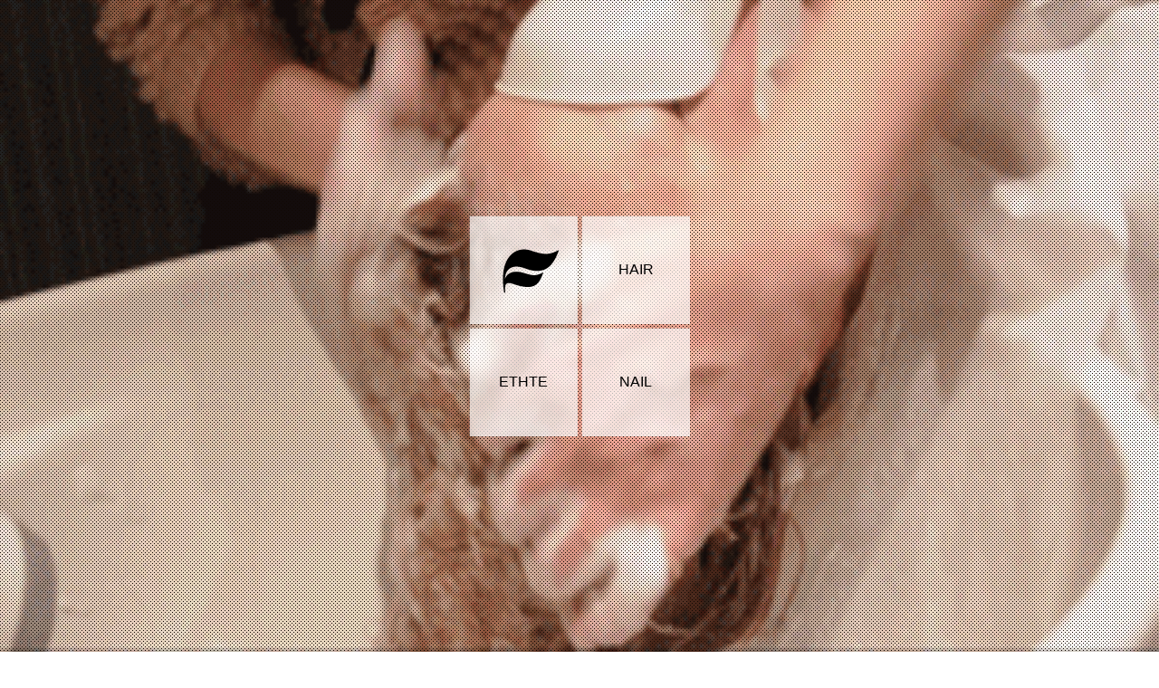

--- FILE ---
content_type: text/html
request_url: https://www.e-alors.com/
body_size: 8914
content:
<!doctype html>
<html>
<head>
<meta charset="UTF-8">
<meta name="viewport" content="width=device-width, initial-scale=1.0,user-scalable=no">
<title>熊本 美容室 アロール</title>
<meta name="Description" content="熊本の美容室アロールはカット、パーマからヘッドスパや炭酸泉、今話題の形状記憶パーマなど多彩なメニューを取り揃えた美容室です。大津町、光の森で営業中。" />
<meta name="Keywords" content="美容室,熊本,大津町,光の森,ヘアサロン,ヘッドスパ,エクステ" />
<link rel="stylesheet" type="text/css" href="css/bootstrap.css" />
<link rel="stylesheet" type="text/css" href="css/common.css" />
<link rel="stylesheet" type="text/css" href="css/index.css" />
<link href="font-awesome-4.7.0/css/font-awesome.min.css" rel="stylesheet">
<link href="https://fonts.googleapis.com/css?family=Montserrat" rel="stylesheet"> 
<link href="https://fonts.googleapis.com/earlyaccess/sawarabimincho.css" rel="stylesheet" />
<link href="https://fonts.googleapis.com/css?family=Oswald" rel="stylesheet"> 
<link type="text/css" rel="stylesheet" href="css/swiper.min.css">
<link rel="stylesheet" type="text/css" href="css/slick.css"/>


<script src="js/jquery-1.11.0.min.js"></script>
<script src="https://ajax.googleapis.com/ajax/libs/jquery/1.10.2/jquery.min.js"></script>
<script type="text/javascript" src="js/slick/slick.min.js"></script>
<script src="js/jquery.bgswitcher.js"></script>
<script>
jQuery(function($) {
    $('.bg-slider').bgSwitcher({
        images: ['img/index.gif','img/index2.gif','img/index3.gif','img/top_img.jpg','img/top_img02.jpg'], // 切替背景画像を指定
	interval: 5000, // 背景画像を切り替える間隔を指定 3000=3秒
        loop: true, // 切り替えを繰り返すか指定 true=繰り返す　false=繰り返さない
        shuffle: true, // 背景画像の順番をシャッフルするか指定 true=する　false=しない
        effect: "fade", // エフェクトの種類をfade,blind,clip,slide,drop,hideから指定
        duration: 1000, // エフェクトの時間を指定します。
        easing: "linear" // エフェクトのイージングをlinear,swingから指定
    });
});
</script>
 <script>
(function(i,s,o,g,r,a,m){i['GoogleAnalyticsObject']=r;i[r]=i[r]||function(){
(i[r].q=i[r].q||[]).push(arguments)},i[r].l=1*new Date();a=s.createElement(o),
m=s.getElementsByTagName(o)[0];a.async=1;a.src=g;m.parentNode.insertBefore(a,m)
})(window,document,'script','https://www.google-analytics.com/analytics.js','ga');

ga('create', 'UA-641332-1', 'auto', {allowLinker: true});
ga('require', 'linker');
ga('linker:autoLink', ["www.e-alors.com","1cs.jp"]);
ga('send', 'pageview');
</script>
<link rel="icon" href="favicon.ico">
	
<!-- Global site tag (gtag.js) - Google Analytics -->
<script async src="https://www.googletagmanager.com/gtag/js?id=UA-641332-1"></script>
<script>
  window.dataLayer = window.dataLayer || [];
  function gtag(){dataLayer.push(arguments);}
  gtag('js', new Date());

  gtag('config', 'UA-641332-1');
</script>

</head>

<body>
<!--header-->
<header id="top_head">
	<div class="container-fluid bg-slider">
		<div class="row">
			<div class="col-xs-12 position_relative h_100vh">
				<div class="top_bn_box">
            	<h1 class="logo"><a href="https://www.e-alors.com" class="opa">熊本 美容室 アロール</a></h1>
				<div class="hair"><a href="#hair" class="opa">HAIR</a></div>
				<div class="ethte"><a href="https://www.alors-ethte.com/" class="opa">ETHTE</a></div>
				<div class="nail"><a href="nail/index.html" class="opa">NAIL</a></div>
				</div>
			</div>
		</div>

        
	</div>
<!--headerNav-->
		<nav id="globalNavi" class="navbar navbar-default" role="navigation">
		<div class="container">
		<!-- Brand and toggle get grouped for better mobile display -->
			<div class="navbar-header">
				<button type="button" class="navbar-toggle" data-toggle="collapse" data-target="#bs-example-navbar-collapse-1">
					<span class="sr-only"></span>
					<span class="icon-bar"></span>
					<span class="icon-bar"></span>
				</button>
				<a class="navbar-brand" href="index.html"><img src="img/header_logo.png" width="152" height="55" alt="熊本 美容室 アロール" class="shadow"></a>
				<h2>アロール(alors)は熊本光の森で営業する美容室です。</h2>                                                                                                                                         
			</div>
						
				<div class="top_sns sp_none">
               		<a href="https://www.facebook.com/alors.H/" target="_blank" class="opa"><img src="img/top_icon_fb.png" width="20" height="20"alt="フェイスブックページ"></a>
               		<a href="https://www.instagram.com/alors.h/" target="_blank" class="opa"><img src="img/top_icon_ig.png" width="20" height="20" alt="インスタグラム"></a>
               		<a href="salon/line.html" class="opa"><img src="img/top_icon_li.png" width="20" height="20" alt="ライン"></a>
                    <a href="https://www.youtube.com/playlist?list=PLnGPOfTFrkS5sdRO8qnzjQ6kMrleX1RpO" target="_blank" class="opa"><img src="img/top_icon_yt.png" width="24" height="20" alt="アロール YouTube"></a>
               	</div>
			<!-- Collect the nav links, forms, and other content for toggling -->
			<div class="collapse navbar-collapse" id="bs-example-navbar-collapse-1">
				<ul class="nav navbar-nav navbar-right">
					<li><a href="index.html" class="opa">HOME</a></li>
					<li><a href="#info" class="opa">INFO</a></li>
					<li><a href="about/index.html" class="opa">ABOUT</a></li>
					<li><a href="#menu" class="opa">MENU</a></li>
					<li><a href="#gallary" class="opa">GALLARY</a></li>
					<li><a href="recruit/index.html" class="opa">RECRUIT</a></li>
					<li><a href="https://airrsv.net/alors-h/contact" target="_blank" class="opa">CONTACT</a></li>
					<li class="pc_none"><a href="https://www.facebook.com/alors.H/" target="_blank" class="opa pc_none">Facebook</a></li>
					<li class="pc_none"><a href="https://www.instagram.com/alors.h/" target="_blank" class="opa pc_none">Instagram</a></li>
					<li class="pc_none"><a href="salon/line.html" class="opa pc_none">LINE</a></li>
					<li class="pc_none"><a href="https://www.youtube.com/playlist?list=PLnGPOfTFrkS5sdRO8qnzjQ6kMrleX1RpO" target="_blank" class="opa pc_none">Youtube</a></li>
				</ul>
			</div><!-- /.navbar-collapse -->
        </div>
		</nav>
<!--//headerNav-->
    
</header>
<!--//header-->
<div class="content">
	
<!--section-->
<section>
<div class="section recommend">
	<div class="container-fluid">
		<div class="row">
			<div class="col-xs-12 col-md-12 col-lg-12 col-xl-12">
				<h3 class="sec_title">RECOMEND</h3>
				<h4>おすすめのコンテンツ</h4>
				<div class="slider3">
					<div class="recommend_box">
                    	<h3><a href="care/index.html" class="opa"><img src="img/care_bana.jpg" alt="熊本訪問看護 アロールケア訪問看護 リハビリステーション"></a></h3>
                    </div>
					<div class="recommend_box">
                    	<h3><a href="seijinshiki/index.html" class="opa"><img src="img/seijin_bana.jpg" alt="成人式、着付け、ヘアメイク、前撮り"></a></h3>
                    </div>
					<div class="recommend_box">
                    	<h3><a href="http://gaburi.shop/" class="opa" target="_blank"><img src="img/ygaburi_bana.png" alt="ステーキバー ガブリ 熊本 光の森の熟成肉"></a></h3>
                    </div>
					<div class="recommend_box">
                    	<h3><a href="degital_photo_pack/index.html" class="opa"><img src="img/degital_photo_pack_bana.jpg" alt="熊本の前撮り デジタルフォトパック"></a></h3>
                    </div>
					
        		</div>
        	</div>
        </div>
	</div>
</div>
</section>
<!--//section-->
    
<!--section-->
<section>
<div id="info" class="section news">
	<div class="container-fluid">
		<div class="row">
			<div class="col-xs-12 col-md-12 col-lg-12 col-xl-12">
				<h3 class="sec_title">NEWS</h3>
				<h4>新着情報</h4>
				<div class="slider2">
<!--info ui-->
					<div class="news_box">
                    	<a href="./info/info.cgi?bid=57">
                        	<img src="./info_img/1763540004_s1.png">

                            <dl>
                            	<dt>2025-11-19</dt>
                                <dd><span class="title">【ヘアカラー価格改定のお知らせ】</span><br>
                                平素より格別のご愛顧を賜り、誠にありがとうございます。<br>当サロンでは、これまでお客様に安心してご来店いただけるよう、薬剤の品質向上や施</dd>
                            </dl>
                        
                        </a>
                    </div>
                    
					<div class="news_box">
                    	<a href="./info/info.cgi?bid=56">
                        	<img src="./info_img/1763761012_s1.5 x 14">

                            <dl>
                            	<dt>2025-05-01</dt>
                                <dd><span class="title">予約受付開始！脱毛という美容習慣を！</span><br>
                                &#10024;脱毛メニュースタートのお知らせ&#10024;<br><br>こんにちは。<br>このたび当店で脱毛メニューを新しく導入しました♪<br><br>当店の脱毛は、肌にやさしい</dd>
                            </dl>
                        
                        </a>
                    </div>
                    
					<div class="news_box">
                    	<a href="./info/info.cgi?bid=49">
                        	<img src="./info_img/1618878103_s1.pdf">

                            <dl>
                            	<dt>2021-04-20</dt>
                                <dd><span class="title">キレイでいたいあなたを応援！！新サービスプラン登場</span><br>
                                常にキレイでいたいあなたを応援！<br>新サービスプラン『プライム会員』登場！<br>当店独自のサブスクリプション(月定額)サービスです。ワンランク�</dd>
                            </dl>
                        
                        </a>
                    </div>
                    
					<div class="news_box">
                    	<a href="./info/info.cgi?bid=44">
                        	<img src="./info_img/1596340591_s1.png">

                            <dl>
                            	<dt>2020-08-02</dt>
                                <dd><span class="title">ヘアドネーション　毛髪の発送について</span><br>
                                ヘアドネーションにご協力いただきありがとうございます。たくさんの方にご協力頂いております。<br>寄付する毛髪の発送方法が変更になりましたの</dd>
                            </dl>
                        
                        </a>
                    </div>
                    
					<div class="news_box">
                    	<a href="./info/info.cgi?bid=42">
                        	<img src="./info_img/1590995813_s1.jpeg">

                            <dl>
                            	<dt>2020-06-01</dt>
                                <dd><span class="title">通常営業再開のお知らせ</span><br>
                                日頃よりアロールをご利用いただき、誠にありがとうございます。<br><br>国の緊急事態宣言を受け、短縮営業及びスタッフ交代勤務を行なっておりまし�</dd>
                            </dl>
                        
                        </a>
                    </div>
                    

<!--info ui-->
        		</div>
        	</div>
        </div>
	</div>
</div>
</section>
<!--//section-->

<!--section-->
<section>
<div class="bg_area01" id="trans1"></div>
</section>
<!--//section-->

<!--section-->
<section>
<div id="hair" class="section about">
	<div class="container">
		<div class="row">
			<div class="col-xs-12 col-md-12 col-lg-12 col-xl-12">
					<h3 class="sec_title">CONSEPT</h3>
					<h4>ヘアサロン コンセプト</h4>
            </div>
        </div>
		<div class="row">
			<div class="col-xs-12 col-md-10 col-lg-8 col-xl-8 col-md-offset-1 col-lg-offset-2 col-xl-offset-2">
				<h5 class="sec_lead">お客様ひとりひとりの<br>
                「気になる」のお手伝いを。</h5>
                <p>私たちアロールでは、その名の由来通り、お客様と過ごすその時々の時間を大切に考えたいと思っています。<br>
                私たちとお客様を取り巻く環境、共有できる時間にこだわり、オープンカフェを思わせるようなゆとりと清潔感、流れる音楽、ロケーションまでこだわっていきます。 <br>
                デザインはもちろんヘアコンディションからアフターケアまで・・・皆様の悩みに寄り添うことでひとつずつ解決、お帰りの際まで納得していただける対応を心掛けております。<br>
                <br>
                お客様ひとりひとりの「気になる」をお聞きし、スタイリストがじっくりとカウンセリングを行い、1番似合うヘアスタイルをご提案。初めてのご来店も、何でもお話し下さい。<br>
                さらに、再現性が高くスタイルも長持ち。<br>
                「乾かすだけでキマる」ので朝のスタイリングも驚くほど楽になります。<br>
                ヘアカラーはお肌が弱い方でもご安心頂けるように刺激の少ない薬剤を使用。<br>
                また、髪の根元０ミリからカラーをするテクニック、『ゼロテク』で地肌に薬剤を付けないので、今までヘアカラーをためらっていた方でもオシャレを楽しめます。<br>
                なおかつ、3Dカラーで髪を立体的にデザインし流行のカラーもご堪能いただけます。<br>
                他にも、形状記憶パーマ『エアロールパーマ』をはじめとした当店独自開発のオリジナルメニューでいつもと違うヘアスタイル、疲れた心身を癒すヘッドスパなど多彩なメニューをご用意しております。</p>
            	<div class="btn-blk opa"><a href="hair/hair_menu.html">HAIR MENU</a></div>
            </div>
        </div>
	</div>
</div>
</section>
<!--//section-->

<div id="trans2" class="bg_area02">
</div>
	
<!--section-->
<section>
<div id="menu" class="section menu">
	<div class="container-fluid">
		<div class="row">
			<a href="hair/hair_menu.html"><div class="col-xs-12 col-md-4 col-lg-4 col-xl-4 hair_bn">
            	<div class="inner">
                <h5>Hair</h5>
                <p>ヘアー</p>
                </div>
            </div></a>
			<a href="https://www.alors-ethte.com/"><div class="col-xs-12 col-md-4 col-lg-4 col-xl-4 ethte_bn">
            	<div class="inner">
                <h5>Ethte</h5>
                <p>エステ</p>
                </div>
            </div></a>
			<a href="nail/index.html"><div class="col-xs-12 col-md-4 col-lg-4 col-xl-4 nail_bn">
            	<div class="inner">
                <h5>Nail</h5>
                <p>ネイル</p>
                </div>
            </div></a>
        </div>
	</div>
</div>
</section>
<!--//section-->


<!--section-->
<section>
<div class="bg_area01" id="trans10"></div>
</section>
<!--//section-->


<!--section-->
<section>
<div id="staff" class="section staff">
	<div class="container-fluid">
		<div class="row">
			<a href="staff_prf/index.html"><div class="col-xs-12 col-md-12 col-lg-12 col-xl-12 staff_bn ">
    			<div class="inner">
					<h3 class="sec_title">STAFF</h3>
					<h4>スタッフ紹介</h4>
    			</div>
            </div></a>
        </div>
	</div>
</div>
</section>
<!--//section-->

<!--section-->
<section>
<div id="recruit" class="section recruit">
	<div class="container-fluid">
		<div class="row">
			<a href="recruit/index.html"><div class="col-xs-12 col-md-12 col-lg-12 col-xl-12 recruit_bn ">
    			<div class="inner">
					<h3 class="sec_title">RECRUIT</h3>
					<h4>求人情報</h4>
                    <p>アロールでは向上心、責任感があり自立したスタッフ育成に力を入れてます。</p>
    			</div>
            </div></a>
        </div>
	</div>
</div>
</section>
<!--//section-->


<!--section-->
<section>
<div id="salon" class="section">
	<div class="container-fluid">
		<div class="row">
			<div class="col-xs-12 col-md-12 col-lg-12 col-xl-12 salon_top">
					<h3 class="sec_title">SALON</h3>
					<h4>店舗案内</h4>
            </div>
        </div>
    </div>    
	<div class="container-s">
		<div class="row">
			<div class="col-xs-12 col-md-12 col-lg-12 col-xl-12 salon_box">
            	<div class="box01">
					<a href="salon/hikarinomori.html" class="opa">
                    	<div class="txt_box">
                    	<h5>光の森店
                        <span>HIKARINOMORI</span></h5>
                        <p>詳細をみる</p>
                        </div>
            		</a>
                </div>
            </div>
        </div>
	</div>
</div>
</section>
<!--//section-->

<!--section-->
<section>
<div id="gallary" class="section gallary">
	<div class="container-fluid">
		<div class="row">
			<div class="col-xs-12 col-md-12 col-lg-12 col-xl-12">
				<h3 class="sec_title">GALLARY</h3>
				<h4>スタイルギャラリー</h4>
				<div class="slider ">
					<div class="gallary_box">
                    	<h3><img src="img/masumi.jpg" alt="マスミ"></h3>
                    </div>
					<div class="gallary_box">
                    	<h3><img src="img/natsumi.jpg" alt="ナツミ"></h3>
                    </div>
					<div class="gallary_box">
                    	<h3><img src="img/natsuno.jpg" alt="ナツコ"></h3>
                    </div>
					<div class="gallary_box">
                    	<h3><img src="img/yuu.jpg" alt="ユウ"></h3>
                    </div>
        		</div>
            </div>
		</div>
    </div>
</div>
</section>
    
<!--section-->
<section>
	<div class="bg_area01" id="trans9"></div>
</section>
<!--//section-->

<!--section-->
<section>
<div id="column" class="section news">
	<div class="container-fluid">
		<div class="row">
			<div class="col-xs-12 col-md-12 col-lg-12 col-xl-12">
				<h3 class="sec_title">COLUMN</h3>
				<h4>ビューティーコラム</h4>
				<div class="slider2">
<!--info ui-->
					<div class="news_box">
                    	<a href="./column/index.cgi?bid=25">
                        	<img src="./co_img/1769605605_s1.png">

                            <dl>
                            	<dt>2026-01-28</dt>
                                <dd><span class="title">清潔感と立体感を両立する 王道アップバング×スパイキーショート[熊本/菊陽町/光の森］</span><br>
                                トップに程よい動きを出したスパイキーショートは、清潔感と男らしさを自然に引き立てる。<br>サイドと襟足はタイトに抑え、メリハリをつけること�</dd>
                            </dl>
                        
                        </a>
                    </div>
                    
					<div class="news_box">
                    	<a href="./column/index.cgi?bid=24">
                        	<img src="./co_img/1769163197_s1.png">

                            <dl>
                            	<dt>2026-01-23</dt>
                                <dd><span class="title">ラフなのに洒落る、今どき 外はね切りっぱなしボブ×3Dカラー[熊本／菊陽町／光の森］</span><br>
                                毛先をあえてそろえた切りっぱなしボブに、軽く外はねをプラスしたトレンド感の高いスタイル。<br>丸みを出しすぎず、ストンとしたラインをベース�</dd>
                            </dl>
                        
                        </a>
                    </div>
                    
					<div class="news_box">
                    	<a href="./column/index.cgi?bid=23">
                        	<img src="./co_img/1768893897_s1.png">

                            <dl>
                            	<dt>2026-01-20</dt>
                                <dd><span class="title">動きを立体感を魅せる ハイライト×スペインカールスタイル[熊本/菊陽町/光の森]</span><br>
                                マッシュベースに顔まわりは重さを残しつつ、シルエットに丸みを出すことで骨格補正効果も◎。<br>トップにしっかりと動きを出したスパイラル系の�</dd>
                            </dl>
                        
                        </a>
                    </div>
                    
					<div class="news_box">
                    	<a href="./column/index.cgi?bid=22">
                        	<img src="./co_img/1768475894_s1.png">

                            <dl>
                            	<dt>2026-01-15</dt>
                                <dd><span class="title">視線を惹きつける立体感、 アップバング×ミルクティーベージュのショートスタイル</span><br>
                                アップバングで額をすっきり見せ、視線を自然に惹きつける立体感ショートスタイル。<br>トップには細かくレイヤーを入れ、動きと軽さを出しながら�</dd>
                            </dl>
                        
                        </a>
                    </div>
                    
					<div class="news_box">
                    	<a href="./column/index.cgi?bid=21">
                        	<img src="./co_img/1768297233_s1.png">

                            <dl>
                            	<dt>2026-01-13</dt>
                                <dd><span class="title">無造作なのに計算された、色気漂うトレンド『マレットヘア』</span><br>
                                軽さと動きをバランスよく仕込んだ、今季注目のマレットスタイル。<br>80年代に流行したマレットヘアを現代風に落とし込み、&#8232;トップから顔まわ�</dd>
                            </dl>
                        
                        </a>
                    </div>
                    
					<div class="news_box">
                    	<a href="./column/index.cgi?bid=20">
                        	<img src="./co_img/1768278872_s1.png">

                            <dl>
                            	<dt>2026-01-13</dt>
                                <dd><span class="title">揺れ感で印象を着替える、スタイリングが簡単なくせ毛風パーマスタイル</span><br>
                                切りっぱなしベースのボブに、空気を含んだようなパーマを施したトレンドスタイル。<br>直線的になりやすいボブに柔らかな動きを与え、正面・横顔�</dd>
                            </dl>
                        
                        </a>
                    </div>
                    
					<div class="news_box">
                    	<a href="./column/index.cgi?bid=19">
                        	<img src="./co_img/1768278782_s1.png">

                            <dl>
                            	<dt>2026-01-13</dt>
                                <dd><span class="title">「揺れ感で印象が変わる」ふとした横顔も、後ろ姿も。 角度ごとに表情が変わり、思わず真似したくなる抜け感レイヤーボブスタイル</span><br>
                                顔まわりから全体にかけて繊細にレイヤーを入れた、軽やかなレイヤーボブスタイル。<br>カールアイロンで毛先に動きを出すことで正面は柔らかく、�</dd>
                            </dl>
                        
                        </a>
                    </div>
                    
					<div class="news_box">
                    	<a href="./column/index.cgi?bid=18">
                        	<img src="./co_img/1768278332_s1.png">

                            <dl>
                            	<dt>2026-01-13</dt>
                                <dd><span class="title">軽さと透明感で魅せる、 柔らかな動きが美しいミディアムレイヤースタイル</span><br>
                                顔まわりから全体にかけて繊細にレイヤーを入れ、空気を含んだような軽さと自然な動きを表現したミディアムスタイル。<br>前髪とサイドにやわらか�</dd>
                            </dl>
                        
                        </a>
                    </div>
                    
					<div class="news_box">
                    	<a href="./column/index.cgi?bid=17">
                        	<img src="./co_img/1768278177_s1.png">

                            <dl>
                            	<dt>2026-01-13</dt>
                                <dd><span class="title">軽やかさと立体感で表情が変わる、 自然なくびれが美しい大人ショートボブスタイル</span><br>
                                空気を含んだような軽さと、柔らかな毛流れを大切にしたヘアスタイル。<br>顔まわりはあえて繊細に残し、全体にほどよいレイヤーを入れることで、�</dd>
                            </dl>
                        
                        </a>
                    </div>
                    
					<div class="news_box">
                    	<a href="./column/index.cgi?bid=16">
                        	<img src="./co_img/1768277751_s1.png">

                            <dl>
                            	<dt>2026-01-13</dt>
                                <dd><span class="title">軽さと柔らかさで印象を変える、 くびれがポイントのトレンドくびれボブスタイル</span><br>
                                軽やかな動きと抜け感を意識したヘアスタイル<br>顔まわりに柔らかさを残しつつ、段差を入れることで小顔効果があり、首元に自然なくびれを作り大�</dd>
                            </dl>
                        
                        </a>
                    </div>
                    
					<div class="news_box">
                    	<a href="./column/index.cgi?bid=15">
                        	<img src="./co_img/1768277392_s1.png">

                            <dl>
                            	<dt>2026-01-13</dt>
                                <dd><span class="title">清潔感で差がつく、30代におすすめ爽やかパーマスタイル</span><br>
                                柔らかい動きと抜け感を重視した作り込みすぎない<br>大人のナチュラルスタイル。<br>どこから見てもバランスのいい仕上がりになります。<br><br>こんな方に</dd>
                            </dl>
                        
                        </a>
                    </div>
                    
					<div class="news_box">
                    	<a href="./column/index.cgi?bid=10">
                        	<img src="./co_img/1764733280_s1.jpeg">

                            <dl>
                            	<dt>2025-12-03</dt>
                                <dd><span class="title">高濃度炭酸泉×ケイ素トリートメントで、髪の未来を変える！</span><br>
                                毎日のスタイリングやヘアカラーやパーマなど<br>「最近、抜け毛が増えたかも」<br>「頭皮が痒い気がする」<br>そんなふとした不調、感じていませんか？<br></dd>
                            </dl>
                        
                        </a>
                    </div>
                    
					<div class="news_box">
                    	<a href="./column/index.cgi?bid=9">
                        	<img src="./co_img/1763733104_s1.png">

                            <dl>
                            	<dt>2025-11-21</dt>
                                <dd><span class="title">ムダ毛ケアは今や、身だしなみから“自分への自己投資”へ</span><br>
                                もう「処理しなきゃ…」じゃなく<br>「自分のために、もっと快適に、もっと自信持てる肌にしよう」<br>そんな風に考える人が急増中です。脱毛は、ただ</dd>
                            </dl>
                        
                        </a>
                    </div>
                    

<!--info ui-->
        		</div>
        	</div>
        </div>
	</div>
</div>
</section>
<!--//section-->

<!--section--><!-- #BeginLibraryItem "/Library/other_contents.lbi" --><section>
<div id="others" class="section others">
	<div class="container-fluid">
		<div class="row">
			<div class="col-xs-12 col-md-12 col-lg-12 col-xl-12">
				<h3 class="sec_title">CONTENTS</h3>
				<h4>その他のコンテンツ</h4>
        	</div>
        </div>
		<div class="row row-10">
			<div class="col-xs-6 col-md-3 col-lg-3 col-xl-3">
                <a href="care/index.html" class="opa"><img src="img/care_bana.jpg" alt="熊本訪問看護 アロールケア訪問看護 リハビリステーション"></a>
            </div>
			<div class="col-xs-6 col-md-3 col-lg-3 col-xl-3">
       	    	<a href="seijinshiki/index.html" class="opa"><img src="img/seijin_bana.jpg" alt="成人式、着付け、ヘアメイク、前撮り"></a>
            </div>
			<div class="col-xs-6 col-md-3 col-lg-3 col-xl-3">
                <a href="degital_photo_pack/index.html" class="opa"><img src="img/degital_photo_pack_bana.jpg" alt="熊本の前撮り デジタルフォトパック"></a>
            </div>
        </div>
	</div>
</div>
</section><!-- #EndLibraryItem --><!--//section-->

<!--section-->
<section>
<div id="others" class="section others">
	<div class="container-fluid">
		<div class="row">
			<div class="col-xs-12 col-md-12 col-lg-12 col-xl-12">
				<h3 class="sec_title">OTHER LINK</h3>
				<h4>その他のリンク</h4>
        	</div>
        </div>
		<div class="row row-10">
			<div class="col-xs-6 col-md-4 col-lg-3 col-xl-3 px-2">
       	    	<a href="http://gaburi.shop/" class="opa" target="_blank"><img src="img/ygaburi_bana.png" alt="ステーキバー ガブリ 熊本 光の森の熟成肉"></a>
            </div>



        </div>
	</div>
</div>
</section>
<!--//section-->



<!--section-->
<section>
	<div class="bg_area01" id="trans3"></div>
</section>
<!--//section-->

<!--section-->
<section>
	<div class="container-fluid">
					<div class="sns">
               	    	<a href="https://www.facebook.com/alors.H/" target="_blank" class="opa"><img src="img/icon_fb.png" width="20" height="20" alt="熊本の美容室アロール フェイスブックページ"></a>
               	    	<a href="https://www.instagram.com/alors.h/" target="_blank" class="opa"><img src="img/icon_ig.png" width="20" height="20" alt="熊本の美容室アロール インスタグラム"></a>
               	    	<a href="salon/line.html"  class="opa"><img src="img/icon_li.png" width="20" height="20" alt="熊本の美容室アロール ライン"></a>
               	    	<a href="https://www.youtube.com/playlist?list=PLnGPOfTFrkS5sdRO8qnzjQ6kMrleX1RpO" target="_blank" class="opa"><img src="img/icon_yt.png" width="24" height="20" alt="熊本の美容室アロール YouTube"></a>
                   	</div>
	</div>                    
</section>
<!--//section-->
</div>
	
<!--footer-->
<footer id="footer">
	<div class="container">
		<div class="row">
			<div class="col-xs-12 col-sm-12 col-md-12 col-lg-12">
					<div class="txt">
                    	<a href="#top_head"><img src="img/footer_logo.png" width="180" height="54" class="f_logo" alt="熊本の美容室 アロール"></a>
                        <p class="add">アロール 光の森店：〒869-1108 熊本県菊池郡菊陽町光の森7-14-9</p> 
<p class="add">アロールケア：〒869-1108 熊本県菊池郡菊陽町光の森7-14-9</p>
                        <span class="copyright">Copyright © TOTAL SALON alors. All rights reserved.</span>
					</div>
    		</div>
    	</div>
	</div>
</footer>
<!--//footer-->

<a id="Reserve" class="opa" href="reservation/index.html">ご予約はこちら</a>
<a id="pageTop" href="#top_head" class="opa">ページトップへ</a>

<script src="https://netdna.bootstrapcdn.com/bootstrap/3.1.1/js/bootstrap.min.js"></script>
<script type="text/javascript" src="js/alors_common.js"></script>
<script type="text/javascript" src="js/slick/slick.js"></script>
<script>
		$('.slider').slick({
  prevArrow: '<button class="slide-arrow prev-arrow"></button>',
  nextArrow: '<button class="slide-arrow next-arrow"></button>',
  dots: true,
  dotsClass: 'slide-dots',
  arrows: true,
  autoplay: true,
  accessibility: true,
  infinite: true,
  speed: 300,
  slidesToShow: 6,
  slidesToScroll: 1,
  responsive: [
    {
      breakpoint: 1024,
      settings: {
        slidesToShow: 4,
        slidesToScroll: 1,
      }
    },
    {
      breakpoint: 600,
      settings: {
        slidesToShow: 2,
        slidesToScroll: 1
      }
    },
    {
      breakpoint: 480,
      settings: {
        slidesToShow: 2,
        slidesToScroll: 1
      }
    }
    // You can unslick at a given breakpoint now by adding:
    // settings: "unslick"
    // instead of a settings object
  ]
});

		$('.slider2').slick({
  prevArrow: '<button class="slide-arrow prev-arrow"></button>',
  nextArrow: '<button class="slide-arrow next-arrow"></button>',
  dots: true,
  dotsClass: 'slide-dots',
  arrows: true,
  autoplay: true,
  accessibility: true,
  infinite: true,
  speed: 300,
  slidesToShow: 4,
  slidesToScroll: 1,
  responsive: [
    {
      breakpoint: 1366,
      settings: {
        slidesToShow: 2,
        slidesToScroll: 1,
      }
    },
    {
      breakpoint: 1024,
      settings: {
        slidesToShow: 2,
        slidesToScroll: 1,
      }
    },
    {
      breakpoint: 600,
      settings: {
        slidesToShow: 1,
        slidesToScroll: 1
      }
    },
    {
      breakpoint: 480,
      settings: {
        slidesToShow: 1,
        slidesToScroll: 1
      }
    }
    // You can unslick at a given breakpoint now by adding:
    // settings: "unslick"
    // instead of a settings object
  ]
});

		$('.slider3').slick({
  prevArrow: '<button class="slide-arrow prev-arrow"></button>',
  nextArrow: '<button class="slide-arrow next-arrow"></button>',
  dots: true,
  dotsClass: 'slide-dots',
  arrows: true,
  autoplay: true,
  accessibility: true,
  infinite: true,
  speed: 300,
  slidesToShow: 4,
  slidesToScroll: 1,
  responsive: [
    {
      breakpoint: 1366,
      settings: {
        slidesToShow: 4,
        slidesToScroll: 1,
      }
    },
    {
      breakpoint: 1024,
      settings: {
        slidesToShow: 2,
        slidesToScroll: 1,
      }
    },
    {
      breakpoint: 600,
      settings: {
        slidesToShow: 2,
        slidesToScroll: 1
      }
    },
    {
      breakpoint: 480,
      settings: {
        slidesToShow: 1,
        slidesToScroll: 1
      }
    }
    // You can unslick at a given breakpoint now by adding:
    // settings: "unslick"
    // instead of a settings object
  ]
});
</script>
</body>
</html>


--- FILE ---
content_type: text/css
request_url: https://www.e-alors.com/css/common.css
body_size: 5112
content:
/* CSS Document */
/* 480pxのブレイクポイント追加 start */
.col-xxs-1, .col-xxs-2, .col-xxs-3, .col-xxs-4, .col-xxs-5, .col-xxs-6, .col-xxs-7, .col-xxs-8, .col-xxs-9, .col-xxs-10, .col-xxs-11, .col-xxs-12 {
    min-height: 1px;
    padding-left: 15px;
    padding-right: 15px;
    position: relative;
}
@media (max-width: 479px) {
    .col-xxs-1, .col-xxs-2, .col-xxs-3, .col-xxs-4, .col-xxs-5, .col-xxs-6, .col-xxs-7, .col-xxs-8, .col-xxs-9, .col-xxs-10, .col-xxs-11, .col-xxs-12 {
        float: left;
    }
    .col-xxs-12 {
        width: 100%;
    }
    .col-xxs-11 {
        width: 91.66666667%;
    }
    .col-xxs-10 {
        width: 83.33333333%;
    }
    .col-xxs-9 {
        width: 75%;
    }
    .col-xxs-8 {
        width: 66.66666667%;
    }
    .col-xxs-7 {
        width: 58.33333333%;
    }
    .col-xxs-6 {
        width: 50%;
    }
    .col-xxs-5 {
        width: 41.66666667%;
    }
    .col-xxs-4 {
        width: 33.33333333%;
    }
    .col-xxs-3 {
        width: 25%;
    }
    .col-xxs-2 {
        width: 16.66666667%;
    }
    .col-xxs-1 {
        width: 8.33333333%;
    }
    .col-xxs-pull-12 {
        right: 100%;
    }
    .col-xxs-pull-11 {
        right: 91.66666667%;
    }
    .col-xxs-pull-10 {
        right: 83.33333333%;
    }
    .col-xxs-pull-9 {
        right: 75%;
    }
    .col-xxs-pull-8 {
        right: 66.66666667%;
    }
    .col-xxs-pull-7 {
        right: 58.33333333%;
    }
    .col-xxs-pull-6 {
        right: 50%;
    }
    .col-xxs-pull-5 {
        right: 41.66666667%;
    }
    .col-xxs-pull-4 {
        right: 33.33333333%;
    }
    .col-xxs-pull-3 {
        right: 25%;
    }
    .col-xxs-pull-2 {
        right: 16.66666667%;
    }
    .col-xxs-pull-1 {
        right: 8.33333333%;
    }
    .col-xxs-pull-0 {
        right: auto;
    }
    .col-xxs-push-12 {
        left: 100%;
    }
    .col-xxs-push-11 {
        left: 91.66666667%;
    }
    .col-xxs-push-10 {
        left: 83.33333333%;
    }
    .col-xxs-push-9 {
        left: 75%;
    }
    .col-xxs-push-8 {
        left: 66.66666667%;
    }
    .col-xxs-push-7 {
        left: 58.33333333%;
    }
    .col-xxs-push-6 {
        left: 50%;
    }
    .col-xxs-push-5 {
        left: 41.66666667%;
    }
    .col-xxs-push-4 {
        left: 33.33333333%;
    }
    .col-xxs-push-3 {
        left: 25%;
    }
    .col-xxs-push-2 {
        left: 16.66666667%;
    }
    .col-xxs-push-1 {
        left: 8.33333333%;
    }
    .col-xxs-push-0 {
        left: auto;
    }
    .col-xxs-offset-12 {
        margin-left: 100%;
    }
    .col-xxs-offset-11 {
        margin-left: 91.66666667%;
    }
    .col-xxs-offset-10 {
        margin-left: 83.33333333%;
    }
    .col-xxs-offset-9 {
        margin-left: 75%;
    }
    .col-xxs-offset-8 {
        margin-left: 66.66666667%;
    }
    .col-xxs-offset-7 {
        margin-left: 58.33333333%;
    }
    .col-xxs-offset-6 {
        margin-left: 50%;
    }
    .col-xxs-offset-5 {
        margin-left: 41.66666667%;
    }
    .col-xxs-offset-4 {
        margin-left: 33.33333333%;
    }
    .col-xxs-offset-3 {
        margin-left: 25%;
    }
    .col-xxs-offset-2 {
        margin-left: 16.66666667%;
    }
    .col-xxs-offset-1 {
        margin-left: 8.33333333%;
    }
    .col-xxs-offset-0 {
        margin-left: 0;
    }
}
/* [+] hidden-xxs */
@media (max-width: 479px) {
    .hidden-xxs {
        display: none !important;
    }
}
/* [+] visible-xxs and visible-xxs- */
.visible-xxs {
    display: none !important;
}
.visible-xxs-block,
.visible-xxs-inline,
.visible-xxs-inline-block {
    display: none !important;
}
@media (max-width: 479px) {
    .visible-xxs {
        display: block !important;
    }
    table.visible-xxs {
        display: table;
    }
    tr.visible-xxs {
        display: table-row !important;
    }
    th.visible-xxs,
    td.visible-xxs {
        display: table-cell !important;
    }
    .visible-xxs-block {
        display: block !important;
    }
    .visible-xxs-inline {
        display: inline !important;
    }
    .visible-xxs-inline-block {
        display: inline-block !important;
    }
}

/*480pxのブレイクポイント追加 end*/

/* Bootstrapのガター幅を調整するための汎用CSS */
.row-0{ margin-left:0px;  margin-right:0px}
.row-0 >div{ padding-right:0px;  padding-left:0px}
.row-10{ margin-left:-5px;  margin-right:-5px}
.row-10 >div{ padding-right:5px;  padding-left:5px}
.row-20{ margin-left:-10px;  margin-right:-10px}
.row-20 >div{ padding-right:10px;  padding-left:10px}
.row-30{ margin-left:-15px;  margin-right:-15px}
.row-30 >div{ padding-right:15px;  padding-left:15px}
.row-40{ margin-left:-20px;  margin-right:-20px}
.row-40 >div{ padding-right:20px;  padding-left:20px}
.row-50{ margin-left:-25px;  margin-right:-25px}
.row-50 >div{ padding-right:25px;  padding-left:25px}


@media (max-width: 768px) {
  .container {
    width: 95%;
  }
}

/*contensサイズ調整 start*/
@media (min-width: 768px) {
.contents{
    width: 750px;
	margin:60px auto;
	overflow:hidden;
  }
}
@media (min-width: 992px) {
.contents{
    width: 970px;
	margin:60px auto;
	overflow:hidden;
  }
  
  
}
@media (min-width: 1200px) {
.contents{
    width: 970px;
	margin:60px auto;
	overflow:hidden;
  }
}

/*contensサイズ調整 end*/

/*contensサイズ調整 start*/
@media (max-width: 479px) {
.container-s{
	margin:0px auto;
	padding: 30px;
	overflow:hidden;
  }
}
@media (min-width: 480px) {
.container-s{
	margin:0px auto;
	padding:60px 20px;
	overflow:hidden;
  }
}

@media (min-width: 768px) {
.container-s{
    width: 750px;
	margin:0px auto;
	padding:60px 11px;
	overflow:hidden;
  }
}

@media (min-width: 992px) {
.container-s{
    width: 970px;
	margin:0px auto;
	padding:60px 11px;
	overflow:hidden;
	
  }
  
  
}
@media (min-width: 1200px) {
.container-s{
    width: 970px;
	margin:0px auto;
	padding:60px 15px;
	overflow:hidden;
  }
}

/*contensサイズ調整 end*/



/*レスポンシブ改行処理 start*/
@media screen and (max-width: 479px) {
	.br-sp { display:none; }
}

@media screen and (min-width: 480px) {
	.br-sps { display:none; }
}

@media screen and (max-width: 767px) {
	.br-spm { display:none; }
	
}


@media screen and (min-width: 768px) {
	.br-sp-min { display:none; }
	
}

@media screen and (max-width: 991px) {
	.br-md { display:none; }
}
/*レスポンシブ改行処理 end*/




.wf-notosansjapanese { font-family: "Noto Sans Japanese"; }

a{
	outline:none;
}

.container{
	
}

.content{
	z-index: 100;
	background: #fff;
	overflow:hidden;
}

.font_white{
	color:#fff;
}

.font_blk{
	color:#000;
}

.font_blue{
	color:#000;
}

.font_red{
	color: #FF0000;
	
}




.font_8{
	font-size:0.8rem!important;
}

.font_9{
	font-size:0.9rem!important;
}

.font_10{
	font-size:1.0rem!important;
}

.font_11{
	font-size:1.1rem!important;
}

.font_14{
	font-size:1.4rem!important;
}

.font_16{
	font-size:1.6rem!important;
}

.font_20{
	font-size:2.0rem!important;
}

.font_24{
	font-size:2.4rem!important;
}


body{
	background-color:transparent;
	font-family: 'YuGothic Medium', '游ゴシック Medium', 'YuGothic', '游ゴシック', '游ゴシック体', 'Noto Sans Japanese Light', sans-serif;
	overflow-x:hidden;	
}

.container, container-fluid{
	
}
a:focus, *:focus { outline:none; }


input[type="submit"]::-moz-focus-inner{
    border :0px;
}

    select{
        outline:none;
        text-indent: 0.01px;
        text-overflow: '';
        background: none transparent;
        vertical-align: middle;
        font-size: inherit;
        color: inherit;
        -webkit-appearance: button;
        -moz-appearance: button;
        appearance: button;
    }
    select option{
      background-color: #fff;
      color: #333;
    }
    select::-ms-expand {
      display: none;
    }
    select:-moz-focusring { 
      color: transparent; 
      text-shadow: 0 0 0 #828c9a;
    }

    .select-wrap {
        position:relative;
    }
    .select-wrap:before {
        z-index: 1;
        position: absolute;
        right: 25px;
        top: 0;
        content: "\f123";
        font-family: "IonIcons";
        line-height: 43px;
        color: #7F878C;
        pointer-events: none;
    }
    .select-wrap2 {
		
    }
    .select-wrap2:before {
        z-index: 1;
        position: absolute;
        right: 25px;
        top: 0;
        content: "\f123";
        font-family: "IonIcons";
        line-height: 43px;
        color: #7F878C;
        pointer-events: none;
    }

.align_left{
	text-align:left;
}


header .top_sns{
	margin:10px 0 -50px;
	padding:10px 0;
	text-align:right;

}

header .top_sns img{
	height:20px;
	margin:10px 10px 0;
}


.margin_bt50{
	margin-bottom:50px;
}

.fixed {
    position: fixed;
    top: 0;
    width: 100%;
    z-index: 10;
}

.shadow{
	-moz-text-shadow: 2px 2px 6px rgba(0, 0, 0, 0.8);
	-webkit-text-shadow: 2px 2px 6px rgba(0, 0, 0, 0.8);
	-ms-text-shadow: 2px 2px 6px rgba(0, 0, 0, 0.8);
	text-shadow: 2px 2px 6px rgba(0, 0, 0, 0.8);
}

@media (max-width: 575px) {
	

header .logo{
	width: 100px;
}
	
header h2{
	display: none;

}
	

.navbar-brand--extend{
	padding: 0 15px;
}

.sec_head{
	text-align:center;
	color:#fff;
}

.sec_title{
	font-size:2.0rem;
	margin:50px auto 10px;
	letter-spacing:0.1em;
    font-family: 'Montserrat', sans-serif;
	font-weight: 100;
}
.sec_title_s{
	font-size:12px;
}

.sec_lead{
	font-size:18px;
	font-family: "Sawarabi Mincho";
	line-height:150%;
	margin:50px 1em 20px;
}

.sp_none{
	display:none !important;
}

.btn-blk a:link, .btn-blk a:visited{
	background-color:#000;
	margin:50px auto;
	color:#fff;
	min-height:60px;
	width:250px;
	display:block;
	line-height:60px;
	font-size:18px;
	letter-spacing:0.2em;
	text-indent: 0.2em;
	text-align: center;
	
}

.btn-blk a:hover{
	background-color:#000;
	margin:50px auto;
	color:#fff;
	text-decoration:none;
	min-height:60px;
	width:250px;
	display:block;
	line-height:60px;
	font-size:18px;
	letter-spacing:0.2em;
	text-indent: 0.2em;
	
}

.btn-orange a:link, .btn-orange a:visited{
	background-color:rgb(220, 85, 25);
	margin:50px auto;
	color:#fff;
	min-height:60px;
	width:250px;
	display:block;
	line-height:60px;
	font-size:18px;
	letter-spacing:0.2em;
	text-indent: 0.2em;
	text-align: center;
	
}

.btn-orange a:hover{
	background-color:rgb(220, 85, 25);
	margin:50px auto;
	color:#fff;
	text-decoration:none;
	min-height:60px;
	width:250px;
	display:block;
	line-height:60px;
	font-size:18px;
	letter-spacing:0.2em;
	text-indent: 0.2em;
	
}


}

@media screen and (min-width: 576px) and (max-width: 767px) {
	


header .logo{
	width: 100px;
}
	
header h2{
	display: none;

}
	

.navbar-brand--extend{
	padding: 0 15px;
}

.sec_head{
	text-align:center;
	color:#fff;
}

.sec_title{
	font-size:3.0rem;
	margin:50px auto 10px;
	letter-spacing:0.1em;
    font-family: 'Montserrat', sans-serif;
	font-weight: 100;
}
.sec_title_s{
	font-size:16px;
}

.sec_lead{
	font-size:26px;
	font-family: "Sawarabi Mincho";
	line-height:150%;
	margin:90px 1em 50px;
}

.sp_none{
	display:none !important;
}

.btn-blk a:link, .btn-blk a:visited{
	background-color:#000;
	margin:50px auto;
	color:#fff;
	min-height:60px;
	width:250px;
	display:block;
	line-height:60px;
	font-size:18px;
	letter-spacing:0.2em;
	text-indent: 0.2em;
	text-align: center;
	
}

.btn-blk a:hover{
	background-color:#000;
	margin:50px auto;
	color:#fff;
	text-decoration:none;
	min-height:60px;
	width:250px;
	display:block;
	line-height:60px;
	font-size:18px;
	letter-spacing:0.2em;
	text-indent: 0.2em;
	
}

.btn-orange a:link, .btn-orange a:visited{
	background-color:rgb(220, 85, 25);
	margin:50px auto;
	color:#fff;
	min-height:60px;
	width:250px;
	display:block;
	line-height:60px;
	font-size:18px;
	letter-spacing:0.2em;
	text-indent: 0.2em;
	text-align: center;
	
}

.btn-orange a:hover{
	background-color:rgb(220, 85, 25);
	margin:50px auto;
	color:#fff;
	text-decoration:none;
	min-height:60px;
	width:250px;
	display:block;
	line-height:60px;
	font-size:18px;
	letter-spacing:0.2em;
	text-indent: 0.2em;
	
}


}


@media (min-width: 768px) {
header .logo{
	width: 152px;
	margin-top: 10px;

}
	
header h2{
	font-size: 8px;
	position: absolute;
	top: -15px;

}
	
.sec_head{
	text-align:center;
	color:#fff;
	padding-top:100px;
}

.sec_title{
	font-size:40px;
	margin:100px auto 10px;
	letter-spacing:0.1em;
    font-family: 'Montserrat', sans-serif;
	font-weight: 100;
}

.sec_title_s{
	font-size:16px;
}

.sec_lead{
	font-size:36px;
	font-family: "Sawarabi Mincho";
	line-height:150%;
	margin:90px 0 50px;
}

.pc_none{
	display:none !important;
}

.btn-blk a:link, .btn-blk a:visited{
	background-color:#000;
	margin:50px auto;
	color:#fff;
	min-height:60px;
	width:250px;
	display:block;
	line-height:60px;
	font-size:18px;
	letter-spacing:0.2em;
	text-indent: 0.2em;
	text-align: center;
}

.btn-blk a:hover{
	background-color:#000;
	margin:50px auto;
	color:#fff;
	text-decoration:none;
	min-height:60px;
	width:250px;
	display:block;
	line-height:60px;
	font-size:18px;
	letter-spacing:0.2em;
	text-indent: 0.2em;
	
}

.btn-orange a:link, .btn-orange a:visited{
	background-color:rgb(220, 85, 25);
	margin:50px auto;
	color:#fff;
	min-height:60px;
	width:250px;
	display:block;
	line-height:60px;
	font-size:18px;
	letter-spacing:0.2em;
	text-indent: 0.2em;
	text-align: center;
}

.btn-orange a:hover{
	background-color:rgb(220, 85, 25);
	margin:50px auto;
	color:#fff;
	text-decoration:none;
	min-height:60px;
	width:250px;
	display:block;
	line-height:60px;
	font-size:18px;
	letter-spacing:0.2em;
	text-indent: 0.2em;
	
}


}


.position_relative{
	position:relative;
}


.h_100vh{
	height:100vh;
}

.top_bn_box{
	display:block;
	font-size: 16px;
	left:50%;
	margin-top:-122px;
	margin-left:-122px;
	overflow: hidden;
	position: absolute;
	text-align: center;
	top:50%;
	width:244px;
}

.top_bn_box h1{
	margin:0;
}
.top_bn_box .logo a{
	background-image:url(../img/top_bn_logo.png);
	display:block;
	float: left;
	height:120px;
	margin: 0 4px 4px 0;
	text-indent:-9999px;
	width:120px;
}

.top_bn_box .hair a{
	background-image:url(../img/top_bn_bg.png);
	color: #000;
	display:block;
	float: left;
	height:120px;
	line-height: 120px;
	margin: 0 0 4px 0;
	text-decoration: none;
	width:120px;
}
.top_bn_box .ethte a{
	background-image:url(../img/top_bn_bg.png);
	color: #000;
	display:block;
	float: left;
	height:120px;
	line-height: 120px;
	margin:0 4px 0 0 ;
	text-decoration: none;
	width:120px;
}
.top_bn_box .nail a{
	background-image:url(../img/top_bn_bg.png);
	color: #000;
	display:block;
	float: left;
	height:120px;
	line-height: 120px;
	margin: 0;
	text-decoration: none;
	width:120px;
}
.scroll a{
	width: 70px;
	height: 40px;
	position: absolute;
	z-index: 9999;
	margin: 0;
    margin-left: 0px;
	bottom: 20px;
	left: 50%;
	margin-left: -35px;
	background-image: url(../img/scroll.png);
	text-indent: -9999px;
	display: block;
}

.red{
  color: red;
}


.border_top_dash{
	border-top:1px dashed #999999;
	padding-top:30px;
}



.salon_top{
	
  	color:#000;
	min-height:200px;
	text-align:center;
}


.salon{
	
	min-height:450px;
	text-align:center;
	
}

.salon2{
	
	min-height:450px;
	text-align:center;
	background-color:#fff;
	
}

.salon h4, .salon2 h4{
	font-size:1.6rem;
	color:#222;
}

.salon h5, .salon2 h5{
	font-size:2.4rem;
	color:#222;
	text-align: center;
	line-height:150%;
	margin:90px auto 50px;
	border-bottom:2px solid #666;
	width:120px;
}

.salon p, .salon2 p{
	color:#222;
	line-height:240%;
	letter-spacing:0.1em;
}

.salon dl, .salon .img_box, .salon2 dl, .salon2 .img_box{
	color:#222;
	margin:50px 0 ;
	overflow: hidden;
}

.salon dl dt, .salon2 dl dt{
	width:20%;
	float: left;
	font-weight:normal;
	text-align:right;
	margin-bottom:1em;
	line-height:150%;
	}

.salon dl dd, .salon2 dl dd{
	width: 80%;
	float: left;
	padding-left: 2em;
	font-weight:normal;
	text-align:left;
	margin-bottom:1em;
	line-height:150%;
	}



@media ( max-width:479px) {
.salon_box{
	
	
	min-height:450px;
	text-align:center;
	
}
.salon_box .box01 a{
	width:90%;
	height:400px;
	background-image:url(../img/hikarinomori2.jpg);
	background-position:top;
	background-size: contain;
	background-repeat:no-repeat;
	margin:0px auto 20px;
	text-align:center;
	padding-top:230px;
	display:block;
	background-color:#f2f2f2;
}

.salon_box .box02 a{
	width:90%;
	height:400px;
	background-image:url(../img/ensemble.jpg);
	background-position:top;
	background-size: contain;
	background-repeat:no-repeat;
	margin:0px auto 50px;
	text-align:center;
	padding-top:230px;
	display:block;
	background-color:#f2f2f2;
}

.salon_box .box01 h5{
	font-size:2rem;
	color:#222;
	border-top:1px solid #000;
	border-bottom:1px solid #000;
	width:70%;
	margin:0px auto 25px;
	line-height:3rem;
	letter-spacing:1rem;
	text-indent:1rem;
}

.salon_box .box01 .txt_box, .salon_box .box02 .txt_box{
	margin-top:20px;
	height:150px;
}

.salon_box .box01 .txt_box p, .salon_box .box02 .txt_box p{
	margin:20px auto;
	padding:5px 20px;
	background-color:#000;
	color:#fff;
	width:70%;
}


.salon_box .box01 h5 span{
	font-size:0.8rem;
	color:#666;
	font-family: "Sawarabi Mincho";
	display:block;
}


.salon_box .box01 a , .salon_box .box02 a {
	text-decoration:none;
}



.salon_box .box02 h5{
	font-size:2rem;
	color:#222;
	border-top:1px solid #000;
	border-bottom:1px solid #000;
	width:70%;
	margin:0 auto;
	line-height:3rem;
	letter-spacing:0.8rem;
	text-indent:0.8rem;
	padding:5px 0;
}

.salon_box .box02 h5 span{
	font-size:0.8rem;
	color:#666;
	font-family: "Sawarabi Mincho";
	display:block;
}

}

@media screen and (min-width:480px) and ( max-width:767px) {
.salon_box{
	
	
	min-height:450px;
	text-align:center;
	
}
.salon_box .box01 a{
	width:440px;
	height:490px;
	background-image:url(../img/hikarinomori2.jpg);
	background-color:#666;
	background-position:top;
	background-size: contain;
	background-repeat:no-repeat;
	margin:0px auto 20px;
	text-align:center;
	padding-top:280px;
	display:block;
	background-color:#f2f2f2;
}

.salon_box .box02 a{
	width:440px;
	height:490px;
	background-image:url(../img/ensemble.jpg);
	background-position:top;
	background-size: contain;
	background-repeat:no-repeat;
	margin:0px auto 50px;
	text-align:center;
	padding-top:280px;
	display:block;
	background-color:#f2f2f2;
}

.salon_box .box01 h5{
	font-size:2.4rem;
	color:#222;
	border-top:1px solid #000;
	border-bottom:1px solid #000;
	width:70%;
	margin:0px auto 25px;
	line-height:3rem;
	letter-spacing:1rem;
	text-indent:1rem;
}

.salon_box .box01 .txt_box, .salon_box .box02 .txt_box{
	margin-top:65px;
	height:150px;
}

.salon_box .box01 .txt_box p, .salon_box .box02 .txt_box p{
	margin:20px auto;
	padding:5px 20px;
	background-color:#000;
	color:#fff;
	width:70%;
}


.salon_box .box01 h5 span{
	font-size:0.8rem;
	color:#666;
	font-family: "Sawarabi Mincho";
	display:block;
}


.salon_box .box01 a , .salon_box .box02 a {
	text-decoration:none;
}



.salon_box .box02 h5{
	font-size:2.4rem;
	color:#222;
	border-top:1px solid #000;
	border-bottom:1px solid #000;
	width:70%;
	margin:0 auto;
	line-height:3rem;
	letter-spacing:0.8rem;
	text-indent:0.8rem;
	padding:5px 0;
}

.salon_box .box02 h5 span{
	font-size:0.8rem;
	color:#666;
	font-family: "Sawarabi Mincho";
	display:block;
}

}



@media screen and (min-width:768px) and ( max-width:991px) {
.salon_box{
	
	
	min-height:450px;
	text-align:center;
	
}
.salon_box .box01 a{
	width:440px;
	height:490px;
	background-image:url(../img/hikarinomori2.jpg);
	background-color:#666;
	background-position:top;
	background-size: contain;
	background-repeat:no-repeat;
	margin:0px auto 20px;
	text-align:center;
	padding-top:280px;
	display:block;
	background-color:#f2f2f2;
}

.salon_box .box02 a{
	width:45%;
	height:390px;
	background-image:url(../img/ensemble.jpg);
	background-position:top;
	background-size: contain;
	background-repeat:no-repeat;
	margin-top:53px;
	float:left;
	text-align:center;
	display:block;
	background-color:#f2f2f2;
}

.salon_box .box01 h5{
	font-size:2.4rem;
	color:#222;
	border-top:1px solid #000;
	border-bottom:1px solid #000;
	width:70%;
	margin:0px auto 25px;
	line-height:3rem;
	letter-spacing:1rem;
	text-indent:1rem;
}

.salon_box .box01 .txt_box, .salon_box .box02 .txt_box{
	margin-top:65px;
	height:150px;
}

.salon_box .box01 .txt_box p, .salon_box .box02 .txt_box p{
	margin:20px auto;
	padding:5px 20px;
	background-color:#000;
	color:#fff;
	width:70%;
}


.salon_box .box01 h5 span{
	font-size:0.8rem;
	color:#666;
	font-family: "Sawarabi Mincho";
	display:block;
}


.salon_box .box01 a , .salon_box .box02 a {
	text-decoration:none;
}




.salon_box .box02 h5{
	font-size:2.4rem;
	color:#222;
	border-top:1px solid #000;
	border-bottom:1px solid #000;
	width:70%;
	margin:0 auto;
	line-height:3rem;
	letter-spacing:1.2rem;
	text-indent:1.2rem;
	padding:5px 0;
}

.salon_box .box02 h5 span{
	font-size:0.8rem;
	color:#666;
	font-family: "Sawarabi Mincho";
	display:block;
}

}

@media (min-width: 992px) {
.salon_box{
	
	
	min-height:450px;
	text-align:center;
	
}
.salon_box .box01 a{
	width:440px;
	height:490px;
	background-image:url(../img/hikarinomori2.jpg);
	background-color:#666;
	background-position:top;
	background-size: contain;
	background-repeat:no-repeat;
	margin:0px auto 20px;
	text-align:center;
	padding-top:280px;
	display:block;
	background-color:#f2f2f2;
}

.salon_box .box02 a{
	width:457px;
	height:490px;
	background-image:url(../img/ensemble.jpg);
	background-position:top;
	background-size: contain;
	background-repeat:no-repeat;
	margin-top:53px;
	float:left;
	text-align:center;
	display:block;
	background-color:#f2f2f2;
}

.salon_box .box01 h5{
	font-size:2.4rem;
	color:#222;
	border-top:1px solid #000;
	border-bottom:1px solid #000;
	width:70%;
	margin:0px auto 25px;
	line-height:3rem;
	letter-spacing:1rem;
	text-indent:1rem;
}

.salon_box .box01 .txt_box, .salon_box .box02 .txt_box{
	margin-top:65px;
	height:150px;
}

.salon_box .box01 .txt_box p, .salon_box .box02 .txt_box p{
	margin:20px auto;
	padding:5px 20px;
	background-color:#000;
	color:#fff;
	width:70%;
}


.salon_box .box01 h5 span{
	font-size:0.8rem;
	color:#666;
	font-family: "Sawarabi Mincho";
	display:block;
}


.salon_box .box01 a , .salon_box .box02 a {
	text-decoration:none;
}



.salon_box .box02 h5{
	font-size:2.4rem;
	color:#222;
	border-top:1px solid #000;
	border-bottom:1px solid #000;
	width:70%;
	margin:0 auto;
	line-height:3rem;
	letter-spacing:0.8rem;
	text-indent:0.8rem;
	padding:5px 0;
}

.salon_box .box02 h5 span{
	font-size:0.8rem;
	color:#666;
	font-family: "Sawarabi Mincho";
	display:block;
}

}


.contact{
	text-align:center;
	margin: 50px 0 100px;
	
}

.contact h4{
	font-size:16px;
	color:#000;
	margin-bottom:10px;
}

.contact h5{
	font-size:28px;
	color:#000;
	font-family: "Sawarabi Mincho";
	text-align:left;
	line-height:150%;
	margin:90px 0 50px;
}

.contact p{
	color:#000;
	text-align:center;
	letter-spacing:0.1em;
}

.contact p a{
	color:#000;
	border:none;
}

.contact p a:hover{
	text-decoration:none;
}


.contact .salon01{
	color:#000;
	border:none;
	text-align:left;
	margin:0;
	
}

.contact .salon02{
	color:#000;
	border:none;
	text-align:left;
	margin:20px 0 0; 
}
.contact .tel01{
	text-align:center;
	margin:0px auto 10px;
	display:block;
	line-height:60px;
	font-size:40px;
	font-family: "Sawarabi Mincho";
	
}

.contact .tel02{
	text-align:center;
	margin:0px auto 10px;
	display:block;
	line-height:60px;
	font-size:40px;
	font-family: "Sawarabi Mincho";
	
}

.contact .tel01:before, .contact .tel02:before {
    margin:-5px 10px 0 0;
    content:" ";
    display:inline-block;
    width:25px;
    height:40px;
    background:url(../img/tel_blk.png);  
    background-size:contain;
    vertical-align:middle;
	background-repeat:no-repeat;


}

.contact .img_box{
	color:#000;
	font-size:12px;
	margin:30px 0 10px; 
}


.accsess{
	text-align:center;
	
}

.accsess h4{
	font-size:16px;
	color:#000;
	margin-bottom:30px;
}


.map_box{
	margin:0 -15px;
}

.map_box .box{
	margin:0 0 -5px 0 ;
	
}

.map_box iframe{
	margin:0;
	padding:0;
	
}

.sns{
	margin:0px;
	background-color:#333;
	padding:10px 0;
	text-align:center;
}

.sns img{
	height:20px;
	margin:0 10px;
}


.menu_list{
	text-align:center;
	padding:50px 0 100px;
	
}

.menu_list h1{
	font-size:3.0rem;
	font-family: "Sawarabi Mincho";
	color:#333;
}

.menu_list h2{
	font-size:1.4rem;
	color:#333;
	padding-bottom:10px;
	line-height:180%;
}

.menu_list h3{
	font-size:2.0rem;
	font-family: "Sawarabi Mincho";
	color:#333;
	margin-bottom:50px;
	line-height:180%;
	text-align:left;
}

.menu_list h4{
	font-size:1.4rem;
	color:#333;
	padding-bottom:10px;
	line-height:180%;
	text-align:left;
}

.menu_list h6{
	font-size:1.8rem;
	font-family: "Sawarabi Mincho";
	color:#333;
	margin-top:50px;
	padding-bottom:10px;
}

.menu_list img{
	width:100%;
	margin-bottom:50px;
}

.menu_list p{
	font-size:1.4rem;
	padding-bottom:10px;
}

.menu_list p.txt{
	font-size:12px;
	padding-bottom:10px;
	padding-left:2em;
	text-align:left;
}

.menu_list dl{
	font-size:13px;
	margin:20px 0 100px;
	overflow:hidden;
	
}


@media (max-width: 479px) {

.menu_list dl dt.ws {
	font-weight:bold;
	width:100%;
	text-align:left;
	padding:25px 0 0!important;
	overflow: hidden;
	clear: both;
}

.menu_list dl dd.ws{
	width:100%;
	text-align:left;
	padding:5px 0;
	overflow: hidden;
}

.menu_list dl dt.ww {
	font-weight:normal;
	text-align:left;
	padding:5px 0 0!important;
	clear: both;
	width: 100%!important;
	overflow: hidden;
}

.menu_list dl dd.ww{
	text-align:left;
	padding:5px 0 10px!important;
	clear: both;
	width: 100%!important;
	overflow: hidden;
}
}

@media screen and (min-width: 480px) and (max-width: 991px) {

.menu_list dl dt.ws {
	font-weight:bold;
	width:100%;
	text-align:left;
	padding:25px 0 0!important;
	overflow: hidden;
	clear: both;
}

.menu_list dl dd.ws{
	width:100%;
	text-align:left;
	padding:5px 0;
	overflow: hidden;
}

.menu_list dl dt.ww {
	font-weight:normal;
	width:75%;
	float:left;
	text-align:left;
	padding:5px 0;
	overflow: hidden;
}

.menu_list dl dd.ww{
	width:25%;
	float: left;
	text-align:right;
	padding:5px 0;
	overflow: hidden;
}
}


@media (min-width: 992px) {

.menu_list dl dt.ws {
	font-weight:bold;
	width:100%;
	text-align:left;
	padding:25px 0 0!important;
	overflow: hidden;
	clear: both;
}

.menu_list dl dd.ws{
	width:100%;
	text-align:left;
	padding:5px 0;
	overflow: hidden;
}

.menu_list dl dt.ww {
	font-weight:normal;
	width:85%;
	float:left;
	text-align:left;
	padding:5px 0;
	overflow: hidden;
}

.menu_list dl dd.ww{
	width:15%;
	float: left;
	text-align:right;
	padding:5px 0;
	overflow: hidden;
}
}

footer{
	background-color:#000;
	color:#fff;
	text-align:center;
	margin:0;
	padding-bottom:50px;
	
}

footer .box{
	padding-top:48px;
}

footer .f_logo{
	margin:50px 0 20px;
}


footer .txt{
	text-align:center;
	margin:0.5em auto;
	display:block;
	line-height:150%;
	font-size:1.2rem;
}

footer .tel{
	text-align:center;
	margin:0 auto;
	display:block;
	line-height:60px;
	font-size:40px;
	font-family: "Sawarabi Mincho";
	
}

footer .tel:before {
    margin:-5px 10px 0 0;
    content:" ";
    display:inline-block;
    width:25px;
    height:40px;
    background:url(../img/tel.png);  
    background-size:contain;
    vertical-align:middle;
	background-repeat:no-repeat;


}


footer .add{
	font-size:10px;
	display:block;
	margin:0 0;
}

footer .copyright{
	font-size:10px;
	display:block;
	margin-top:10px;
}

.reserve{

}
.checkbox-inline--extend + .checkbox-inline--extend{
	margin-left: 0;

}

select{
	margin-bottom: 5px;
}
@media (max-width:767px) {
.radio-inline--extend, .checkbox-inline--extend {
	display:block;
}


}

@media (min-width:768px) {
.form-size-forth{
	width: 15%;
	margin-right: 5%;
}
.form-size-third {
	width: 25%;
}

.form-size-second {
	width: 45%;
}
.form-size-second2 {
	width: 50%;
}	

.select-inline {
	display: inline-block;
}	
}


@media (max-width:767px) {
.bg_area01{
	min-height:200px;
	text-align:center;
	
}

.bg_area02{
	min-height:200px;
	text-align:center;
	
}

	
#trans1 {
  background: url(../img/img01.jpg) no-repeat; 
  background-size:100% auto;
  background-attachment: scroll;
}

#trans2 {
  background: url(../img/img02.jpg) no-repeat ;
  background-size:100% auto;
  background-attachment: scroll;
}

#trans3 {
  background: url("../img/tennai01.jpg") no-repeat ;
  background-size:100% auto;
  background-attachment: scroll;
}

#trans4 {
  background: url(../img/hair.jpg) no-repeat ;
  background-size:100% auto;
  background-attachment: scroll;
}

#trans5 {
  background: url(../img/ethte.jpg) no-repeat ;
  background-size:100% auto;
  background-attachment: scroll;
}

#trans6 {
  background: url(../img/nail.jpg) no-repeat ;
  background-size:100% auto;
  background-attachment: scroll;
}

#trans7 {
  	background: url(../img/nagamine06.jpg) no-repeat;
  background-size:100% auto;
  background-attachment: scroll;
}

#trans8 {
  background: url(../img/rec_bg.jpg) no-repeat fixed;
  background-size:100% auto;
}

#trans9 {
  	background: url(../img/salon2.jpg) no-repeat fixed;
	background-size:cover;
  	background-attachment: scroll;
}

#trans10 {
  	background: url(../img/tennai02.jpg) no-repeat fixed;
	background-size:cover;
}
	
#trans11 {
	background: url(../img/seijin_top.jpg) no-repeat fixed;
	  background-size:100% auto;
	  background-attachment: scroll;
}

	
#trans12 {
  	background: url(../img/seijin_top2.jpg) no-repeat fixed;
	  background-size:100% auto;
	  background-attachment: scroll;
}
	
#trans13 {
  	background: url(../img/eyelash_top.jpg) no-repeat fixed;
	  background-size:100% auto;
	  background-attachment: scroll;
}
	
#trans14 {
  	background: url(../img/eyelash_top2.jpg) no-repeat fixed;
	  background-size:100% auto;
	  background-attachment: scroll;
}
	
#trans15 {
  	background: url(../care/img/care01.jpg) no-repeat fixed;
	  background-size:100% auto;
	  background-attachment: scroll;
}

#trans16 {
  	background: url(../care/img/care02.jpg) no-repeat fixed;
	  background-size:100% auto;
	  background-attachment: scroll;
}
#trans17 {
  	background: url(../care/img/care03.jpg) no-repeat fixed;
	background-size:100%;
	background-position: right;
}

#trans18 {
  	background: url(../care/img/care04.jpg) no-repeat fixed;
	background-size:cover;
}
	
#trans19 {
  	background: url(../img/7.jpg) no-repeat fixed;
	background-size:cover;
	background-position: center;
}
	
#trans20 {
  background: url(../care/img/care_bg.jpg) no-repeat fixed;
  background-size:cover;
  background-position:center -100px;
}
	
#trans21 {
  	background: url(../img/dpp_top.jpg) no-repeat fixed;
	  background-size:100% auto;
	  background-attachment: scroll;
}

#trans22 {
  	background: url(../img/dpp_top2.jpg) no-repeat fixed;
	  background-size:100% auto;
	  background-attachment: scroll;
}

}

@media (min-width: 768px) {

.bg_area01{
	min-height:400px;
	text-align:center;
	
}

.bg_area02{
	min-height:450px;
	text-align:center;
	
}

#trans1 {
  background: url(../img/img01.jpg) no-repeat center center fixed; 
  -webkit-background-size: cover;
  -moz-background-size: cover;
  -o-background-size: cover;
  background-size: cover;
}

#trans2 {
  background: url(../img/img02.jpg) no-repeat fixed;
  background-size:cover;
}

#trans3 {
  background: url("../img/tennai01.jpg") no-repeat fixed;
  background-size:cover;
}

#trans4 {
  background: url(../img/hair_big.jpg) no-repeat fixed;
  background-size:cover;
  background-position:center -100px;
}

#trans5 {
  background: url(../img/ethte.jpg) no-repeat fixed;
  background-size:cover;
}

#trans6 {
  background: url(../img/nail.jpg) no-repeat fixed;
  background-size:cover;
}

#trans7 {
  background: url(../img/ethte02.jpg) no-repeat fixed;
  background-size:cover;
}

#trans8 {
  background: url(../img/rec_bg.jpg) no-repeat fixed;
  background-size:cover;
}

#trans9 {
  	background: url(../img/salon2.jpg) no-repeat fixed;
	background-size:cover;
}

#trans10 {
  	background: url(../img/tennai02.jpg) no-repeat fixed;
	background-size:cover;
}
#trans11 {
  	background: url(../img/seijin_top.jpg) no-repeat fixed;
	  background-size:100% auto;
	  background-attachment: scroll;
}
	
#trans12 {
  	background: url(../img/seijin_top2.jpg) no-repeat fixed;
	  background-size:100% auto;
	  background-attachment: scroll;
}
#trans13 {
  	background: url(../img/eyelash_top.jpg) no-repeat fixed;
	  background-size:100% auto;
	  background-attachment: scroll;
}
	
#trans14 {
  	background: url(../img/eyelash_top2.jpg) no-repeat fixed;
	  background-size:100% auto;
	  background-attachment: scroll;
}

#trans15 {
  	background: url(../care/img/care01.jpg) no-repeat fixed;
	background-size:cover;
}

#trans16 {
  	background: url(../care/img/care02.jpg) no-repeat fixed;
	background-size:cover;
}

#trans17 {
  	background: url(../care/img/care03.jpg) no-repeat fixed;
	background-size:100%;
	background-position: right;
}

#trans18 {
  	background: url(../care/img/care04.jpg) no-repeat fixed;
	background-size:cover;
}

#trans19 {
  	background: url(../img/7.jpg) no-repeat fixed;
	background-size:cover;
	background-position: center;
}

#trans20 {
  background: url(../care/img/care_bg.jpg) no-repeat fixed;
  background-size:cover;
  background-position:center -100px;
}
#trans21 {
  	background: url(../img/dpp_top.jpg) no-repeat fixed;
	  background-size:100% auto;
	  background-attachment: scroll;
}
#trans22 {
  	background: url(../img/dpp_top2.jpg) no-repeat fixed;
	  background-size:100% auto;
	  background-attachment: scroll;
}
}

@media (max-width:767px) {

#Reserve{
	background-image:url(../img/yoyaku_bg.png);
	width:70%;
	height:60px;
	margin-right:70px;
	position:fixed;
	left:20px;
	bottom:20px;
	z-index:999;
	overflow:hidden;
	float:left;
	text-align:center;
	line-height:60px;
	color:#fff;
	font-size:20px;
	}
	
#Reserve:hover{
	background-image:url(../img/yoyaku_bg.png);
	width:70%;
	height:60px;
	margin-right:70px;
	position:fixed;
	left:20px;
	bottom:20px;
	z-index:999;
	overflow:hidden;
	float:left;
	text-align:center;
	line-height:60px;
	color:#fff;
	font-size:20px;
	text-decoration:none;
	}
}

@media (min-width:768px) {

#Reserve{
	background-image:url(../img/yoyaku_bg.png);
	width:60px;
	height:240px;
	position:fixed;
	right:20px;
	bottom:100px;
	z-index:999;
	overflow:hidden;
	float:left;
	text-align:center;
	line-height:60px;
	color:#fff;
	font-size:20px;
	-webkit-writing-mode: vertical-rl;
	-moz-writing-mode: vertical-rl;
	-ms-writing-mode: tb-rl;
	writing-mode: vertical-rl;
	text-decoration:none;
	}
	
#Reserve:hover{
	background-image:url(../img/yoyaku_bg.png);
	width:60px;
	height:240px;
	position:fixed;
	right:20px;
	bottom:100px;
	z-index:999;
	overflow:hidden;
	float:left;
	text-align:center;
	line-height:60px;
	color:#fff;
	font-size:20px;
	text-decoration:none;
	}
}

#pageTop{
	background-image:url(../img/up.png);
	text-indent:-9999px;
	width:60px;
	height:60px;
	position:fixed;
	right:20px;
	bottom:20px;
	z-index:999;
	overflow:hidden;
	float:left;
	}
	


--- FILE ---
content_type: text/css
request_url: https://www.e-alors.com/css/index.css
body_size: 2352
content:

@media (max-width:479px) {
	
	
.info .sp_box{
}

.info .pc_box{
	display:none;
}

}


@media (min-width:480px) {
.info .sp_box{
	display:none;
}

.info .pc_box{
}


}

@media (max-width: 767px) {
.top_txt01{
	position: absolute;
	text-align:center;
	font-size:24px;
	font-weight:bold;
	top:50%;
	left:50%;
	margin-left:-160px;
	width:320px;
	text-indent:0.5em;
	font-family: "Sawarabi Mincho";
	color:#fff;
	
}
	
}


@media (min-width: 768px) {
.top_txt01{
	position: absolute;
	text-align:center;
	font-size:38px;
	font-weight:bold;
	top:50%;
	left:50%;
	margin-left:-350px;
	width:700px;
	text-indent:0.5em;
	font-family: "Sawarabi Mincho";
	color:#fff;
}

}

@media (max-width: 767px) {

.box__bana img{
	width: 100%;
	margin: 0 auto;
	}
	
}


@media (min-width: 768px) {
.box__bana img{
	width: 72%;
	margin: 0 auto;
	}
}

/* パソコンで見たときは"pc"のclassがついた画像が表示される */
.pc { display: block !important; }
.sp { display: none !important; }
/* スマートフォンで見たときは"sp"のclassがついた画像が表示される */
@media (max-width: 575px) {
.pc { display: none !important; }
.sp { display: block !important; }
}



header#top_head{
	background-image: url(../img/mv_bg.png);
	background-position:bottom;
	background-size:auto;
	background-repeat:repeat;
	
	height:100vh;
	color:#000;
	
}

header#top_head .container-fluid{
	background-position:bottom;
	background-size: cover;
	background-repeat:repeat;
	
	height:100vh;
	color:#000;
	
}

    .bg-slider {
    	width: 100vw;
    	height: 100vh;
    	background-position:center center;
    	background-size: cover;
    	display: flex;
    	align-items: center;
    	justify-content: center;
    }
    .bg-slider__title{
    	color: #fff;
    	font-size: 48px;
    	line-height: 1.5;
    	font-weight: bold;
    	text-align:center;
    	text-shadow: 1px 1px 1px #000;
    }
	
header#menu_head{
	
	color:#222;
	
}


.about{
	min-height:770px;
	text-align:center;
	
}


.about h4{
	font-size:16px;
	color:#222;
}


.about p{
	color:#222;
	text-align:left;
	line-height:240%;
	letter-spacing:0.1em;
}

@media (max-width: 479px) {
	
.cross{
	background-image: url(../img/cross.png);
	background-position: center 250px ;
	background-repeat: no-repeat;
	background-size: 250px;
}

.cross p{
	padding-bottom: 250px;
}
	
.cross2{
	background-image: url(../img/cross.png);
	background-position: center bottom ;
	background-repeat: no-repeat;
	background-size: 250px;
}

.cross2 p{
	padding-bottom: 250px;
}
	
	.others{
	text-align:center;
	padding:20px 0px;
	
}
	
.others img{
	margin-bottom:10px;
	width:80%;
	margin: 0 auto 10px;
}
}

@media (min-width: 480px) {
	
.cross{
	background-image: url(../img/cross.png);
	background-position: center 200px ;
	background-repeat: no-repeat;
	background-size: 400px;
}

.cross p{
	padding-bottom: 350px;
}

.cross2{
	background-image: url(../img/cross.png);
	background-position: center 400px ;
	background-repeat: no-repeat;
	background-size: 400px;
}

.cross2 p{
	padding-bottom: 350px;
}

.others{
	text-align:center;
	padding:20px 50px;
	
}

.others img{
	margin-bottom:10px;
	width:80%;
	margin: 0 auto 10px;
}
}


.gallary, .news, .recommend{
	text-align:center;
	padding:20px 50px;
	
}

.gallary h4, .news h4, .others h4, .recommend h4{
	margin-bottom: 50px;
	
}



.gallary_box, .news_box , .recommend_box{
	text-align:center;
	padding:0px 10px;
	
}

.gallary_box img, .recommend_box img{
	width:100%;
	
}

@media (min-width: 480px) {


.news_box img{
	width:40%;
	height:30%;
	float:left;
	
}

.news_box a{
	text-decoration:none;
	color:#222;
	
}

.news_box dl{
	overflow:hidden;
	text-align:left;
	padding:10px;
	
}

.news_box dl dt{
	font-size:1.4rem;
	color: #666;
	font-weight:normal;
}

.news_box dl dd {
	font-size:1.4rem;
	

	
}

.news_box dl dd .title{
	font-weight:bold;
	
}



}

@media (max-width: 479px) {
.news_box img{
	width:100%;
	float:none;
	
}
.news_box dl{
	overflow:hidden;
	text-align:left;
	padding:10px;
	
}

.news_box dl dt{
	font-size:1.4rem;
	color: #666;
	font-weight:normal;
}

.news_box dl dd {
	font-size:1.4rem;

	
}

.news_box dl dd .title{
	font-weight:bold;
	
}

}




.gallary_box h3{
	font-size:14px;
	text-align:center;
	font-family:Arial, Helvetica, sans-serif;
}

.gallary_box h4{
	font-size:16px;
	color:#222;
}

.gallary_box img{
	margin-bottom:5px;
}
.gallary_box p{font-size:14px; text-align:center;}

button{
  margin: 0;
  padding: 0;
  background: none;
  border: none;
  border-radius: 0;
  outline: none;
  -webkit-appearance: none;
  -moz-appearance: none;
  appearance: none;
}

.slide-arrow{
  position: absolute;
  top: 50%;
  margin-top: -15px;
}
.prev-arrow{
  left: -40px;
width: 16px;
height: 16px;
border-top: 2px solid #222;
border-right: 2px solid #222;
-webkit-transform: rotate(-135deg);
transform: rotate(-135deg);
}
.next-arrow{
  right: -40px;
width: 16px;
height: 16px;
border-top: 2px solid #222;
border-right: 2px solid #222;
-webkit-transform: rotate(45deg);
transform: rotate(45deg);
}

.slide-dots {
  text-align: center;
  margin-bottom:50px;
}
.slide-dots li {
  display: inline-block;
  margin: 0 15px;
}
.slide-dots li button {
  position: relative;
  text-indent: -9999px;
}
.slide-dots li button:before {
  content: '◇';
  font-size: 12px;
  text-indent: 0px;
  position: absolute;
  margin-left:-27px;
  top: 0;
  left: 0;
}
.slide-dots li.slick-active button:before {
  content: '◆';
}


.info h2{
	font-size:16px;
	color:#222;
}

.info h3{
	font-size:36px;
	color:#222;
	font-family: "Sawarabi Mincho";
	text-align:left;
	line-height:150%;
	margin:90px 0 50px;
}

.info p{
	color:#222;
	text-align:left;
	letter-spacing:0.1em;
}


.menu{
	text-align:center;
	padding:50px 0 0px;
	color:#222;
}

.menu h4{
	font-size:16px;
	color:#222;
	margin-bottom:50px;
}

.menu h5{
	color:#222;
	margin-bottom:20px;
}

.menu p{
	text-align:left;
	line-height:240%;
	letter-spacing:0.1em;
	margin-bottom:100px;
	color:#222;
}

.menu a:link, .menu a:visited, .menu a:hover {
	color:#fff;
}

.menu .hair_bn {
    position: relative;
    overflow: hidden;
    text-align: center;
}

.menu .hair_bn:after {
    position: absolute;
    content: "";
    display: block;
    width: 100%;
    height: 100%;
    top: 0;
    background: url(../img/hair.jpg) no-repeat center center;
    -webkit-background-size: cover;
    -moz-background-size: cover;
    -ms-background-size: cover;
    background-size: cover;
    -webkit-transition: all .5s ease-out;
    -moz-transition: all .5s ease-out;
    -ms-transition: all .5s ease-out;
    transition: all .5s ease-out;
}
.menu .hair_bn:hover:after {
    opacity: 1;
    -moz-transform: scale(1.05);
    -webkit-transform: scale(1.05);
    -ms-transform: scale(1.05);
    transform: scale(1.05);
}
.menu .hair_bn .inner {
	height :200px;
	text-align:center;
	z-index: 1;
	position: relative;
	background-image:url(../img/arrow.png);
	background-size: auto;
	background-position: right 20px bottom 20px;
	background-repeat:no-repeat;
}



.menu .hair_bn h5{
	color:#fff;
	font-size:32px;
	margin-top:140px;
	-moz-text-shadow: 2px 2px 6px rgba(0, 0, 0, 0.8);
	-webkit-text-shadow: 2px 2px 6px rgba(0, 0, 0, 0.8);
	-ms-text-shadow: 2px 2px 6px rgba(0, 0, 0, 0.8);
	text-shadow: 2px 2px 6px rgba(0, 0, 0, 0.8);
}

.menu .hair_bn p, .menu .ethte_bn p, .menu .nail_bn p{
	font-size:12px;
	-moz-text-shadow: 2px 2px 6px rgba(0, 0, 0, 0.8);
	-webkit-text-shadow: 2px 2px 6px rgba(0, 0, 0, 0.8);
	-ms-text-shadow: 2px 2px 6px rgba(0, 0, 0, 0.8);
	text-shadow: 2px 2px 6px rgba(0, 0, 0, 0.8);
	text-align:center;
	color:#fff;
}

.menu .ethte_bn {
    position: relative;
    overflow: hidden;
    text-align: center;
	padding:0 !important;
}

.menu .ethte_bn:after {
    position: absolute;
    content: "";
    display: block;
    width: 100%;
    height: 100%;
    top: 0;
    background: url(../img/ethte.jpg) no-repeat center center;
    -webkit-background-size: cover;
    -moz-background-size: cover;
    -ms-background-size: cover;
    background-size: cover;
    -webkit-transition: all .5s ease-out;
    -moz-transition: all .5s ease-out;
    -ms-transition: all .5s ease-out;
    transition: all .5s ease-out;
}
.menu .ethte_bn:hover:after {
    opacity: 1;
    -moz-transform: scale(1.05);
    -webkit-transform: scale(1.05);
    -ms-transform: scale(1.05);
    transform: scale(1.05);
}
.menu .ethte_bn .inner {
	height :200px;
	text-align:center;
	z-index: 1;
	position: relative;
	background-image:url(../img/arrow.png);
	background-size: auto;
	background-position: right 20px bottom 20px;
	background-repeat:no-repeat;
}


.menu .ethte_bn h5{
	color:#fff;
	font-size:32px;
	margin-top:140px;
	-moz-text-shadow: 2px 2px 6px rgba(0, 0, 0, 0.8);
	-webkit-text-shadow: 2px 2px 6px rgba(0, 0, 0, 0.8);
	-ms-text-shadow: 2px 2px 6px rgba(0, 0, 0, 0.8);
	text-shadow: 2px 2px 6px rgba(0, 0, 0, 0.8);
}


.menu .nail_bn {
    position: relative;
    overflow: hidden;
    text-align: center;
	padding:0 !important;
}

.menu .nail_bn:after {
    position: absolute;
    content: "";
    display: block;
    width: 100%;
    height: 100%;
    top: 0;
    background: url(../img/nail.jpg) no-repeat center center;
    -webkit-background-size: cover;
    -moz-background-size: cover;
    -ms-background-size: cover;
    background-size: cover;
    -webkit-transition: all .5s ease-out;
    -moz-transition: all .5s ease-out;
    -ms-transition: all .5s ease-out;
    transition: all .5s ease-out;
}
.menu .nail_bn:hover:after {
    opacity: 1;
    -moz-transform: scale(1.05);
    -webkit-transform: scale(1.05);
    -ms-transform: scale(1.05);
    transform: scale(1.05);
}
.menu .nail_bn .inner {
	height :200px;
	text-align:center;
	z-index: 1;
	position: relative;
	background-image:url(../img/arrow.png);
	background-size: auto;
	background-position: right 20px bottom 20px;
	background-repeat:no-repeat;
}


.menu .nail_bn h5{
	color:#fff;
	font-size:32px;
	margin-top:140px;
	-moz-text-shadow: 2px 2px 6px rgba(0, 0, 0, 0.8);
	-webkit-text-shadow: 2px 2px 6px rgba(0, 0, 0, 0.8);
	-ms-text-shadow: 2px 2px 6px rgba(0, 0, 0, 0.8);
	text-shadow: 2px 2px 6px rgba(0, 0, 0, 0.8);
}


.staff{
	text-align:center;
}

.staff .staff_bn{
	color:#fff;
}

.staff .staff_bn {
    position: relative;
    overflow: hidden;
    text-align: center;
}
.staff .staff_bn:after {
    position: absolute;
    content: "";
    display: block;
    width: 100%;
    height: 100%;
    top: 0;
    background: url(../img/staff_top.jpg) no-repeat center center;
    -webkit-background-size: cover;
    -moz-background-size: cover;
    -ms-background-size: cover;
    background-size: cover;
    -webkit-transition: all .5s ease-out;
    -moz-transition: all .5s ease-out;
    -ms-transition: all .5s ease-out;
    transition: all .5s ease-out;
}
.staff .staff_bn:hover:after {
    opacity: 1;
    -moz-transform: scale(1.05);
    -webkit-transform: scale(1.05);
    -ms-transform: scale(1.05);
    transform: scale(1.05);
}
.staff .staff_bn .inner {
	height : 200px;
	text-align:center;
	z-index: 1;
	position: relative;
	background-image:url(../img/arrow.png);
	background-size: auto;
	background-position: right 20px bottom 20px;
	background-repeat:no-repeat;
}

.staff h4{
	font-size:16px;
	color:#fff;
	margin-bottom:50px;
}

.staff p{
	color:#fff;
	margin-bottom:50px;
}

.recruit{
	text-align:center;
}

.recruit .recruit_bn{
	color:#fff;
    position: relative;
    overflow: hidden;
    text-align: center;
}
.recruit .recruit_bn:after {
    position: absolute;
    content: "";
    display: block;
    width: 100%;
    height: 100%;
    top: 0;
    background: url(../img/rec_bg.jpg) no-repeat center top;
    -webkit-background-size: cover;
    -moz-background-size: cover;
    -ms-background-size: cover;
    background-size: cover;
    -webkit-transition: all .5s ease-out;
    -moz-transition: all .5s ease-out;
    -ms-transition: all .5s ease-out;
    transition: all .5s ease-out;
}
.recruit .recruit_bn:hover:after {
    opacity: 1;
    -moz-transform: scale(1.05);
    -webkit-transform: scale(1.05);
    -ms-transform: scale(1.05);
    transform: scale(1.05);
}
.recruit .recruit_bn .inner {
	height :350px;
	text-align:center;
	z-index: 1;
	position: relative;
	background-image:url(../img/arrow.png);
	background-size: auto;
	background-position: right 20px bottom 20px;
	background-repeat:no-repeat;
}

.recruit h3{
	padding-top:60px;
}

.recruit h4{
	font-size:16px;
	color:#fff;
	margin-bottom:50px;
}

.recruit p{
	color:#fff;
	margin-bottom:50px;
}


.gallary img{
	width:100%;
	height: 100%;
	margin-bottom: 20px;

}


.btn--extend{
	padding: 0px;
	
}

.modal-body #main_img img{
	width: 100%;
	margin-bottom:20px;
}

.modal-body ul#thumb_img {
	list-style: none;
	padding: 0;

}

.modal-body ul#thumb_img li{
	width: 30%;
	margin-right: 5%;
	float: left;

}

.modal-body ul#thumb_img li img{
	width:100%;

}

.modal-body ul#thumb_img li:last-child{
	width: 30%;
	margin-right: 0;

}

.modal-content--extend{
	border-radius: 0;
}

.btn-primary--extend{
	background-color: #000;
	border-color: #000;
	border-radius:0;
	padding: 5px 20px;
	text-align: center;

}

.modal-footer--extend{
	text-align: center;

}





--- FILE ---
content_type: application/javascript
request_url: https://www.e-alors.com/js/alors_common.js
body_size: 1065
content:

<!-- スムーズスクロールクリック時ナビをとじる記述 Bootstrap -->


$(document).ready(function () {
$(".navbar-nav li a").click(function(event) {
$(".navbar-collapse").collapse('hide');
});
});


<!-- スムーズスクロール部分の記述 -->
$(function(){
    $('a[href^=#]'+'a:not(".carousel-control")').click(function(){
        var speed = 500;
        var href= $(this).attr("href");
        var target = $(href == "#" || href == "" ? 'html' : href);
        var position = target.offset().top;
        $("html, body").animate({scrollTop:position}, speed, "swing");
        return false;
    });
});

/*-----------------------------------------------------------
header kotei 
-------------------------------------------------------------*/

jQuery(function($) {
	var nav = $('#globalNavi'),
	offset = nav.offset();
	$(window).scroll(function () {
	  if($(window).scrollTop() > offset.top) {
	    nav.addClass('fixed');
	  } else {
	    nav.removeClass('fixed');
	  }
	});
});


$(function() {
    var gNav = $('#globalNavi');    
    gNav.hide();
    //スクロールが100に達したらボタン表示
    $(window).scroll(function () {
        if ($(this).scrollTop() > (window.innerHeight)) {
            gNav.fadeIn();
        } else {
            gNav.fadeOut();
        }
    });
});




/*-----------------------------------------------------------
jquery-rollover.js
jquery-opacity-rollover.js
-------------------------------------------------------------*/



/*-----------------------------------------------------------
jquery-rollover.js　※「_on」画像を作成し、class="over"を付ければOK
-------------------------------------------------------------*/

function initRollOverImages() {
  var image_cache = new Object();
  $("img.over").each(function(i) {
    var imgsrc = this.src;
    var dot = this.src.lastIndexOf('.');
    var imgsrc_on = this.src.substr(0, dot) + '_on' + this.src.substr(dot, 4);
    image_cache[this.src] = new Image();
    image_cache[this.src].src = imgsrc_on;
    $(this).hover(
      function() { this.src = imgsrc_on; },
      function() { this.src = imgsrc; });
  });
}

$(document).ready(initRollOverImages);

/*-----------------------------------------------------------
jquery-opacity-rollover.js　※class="opa"を付ければOK
-------------------------------------------------------------*/

$(document).ready(function(){
$(".opa").fadeTo(1.0,1.0);
$(".opa").hover(function(){
$(this).fadeTo(200,0.5);
},
function(){
$(this).fadeTo(200,1.0);
});
}); 


$(function() {
	var topBtn = $('#pageTop');
	topBtn.hide();
	$(window).scroll(function () {
		if ($(this).scrollTop() > 100) {
			topBtn.fadeIn();
		} else {
			topBtn.fadeOut();
		}
	});
    topBtn.click(function () {
		$('body,html').animate({
			scrollTop: 0
		}, 1000);
		return false;
    });
});

$(function() {
	var topBtn = $('#Reserve');
	topBtn.hide();
	$(window).scroll(function () {
		if ($(this).scrollTop() > 100) {
			topBtn.fadeIn();
		} else {
			topBtn.fadeOut();
		}
	});
});

